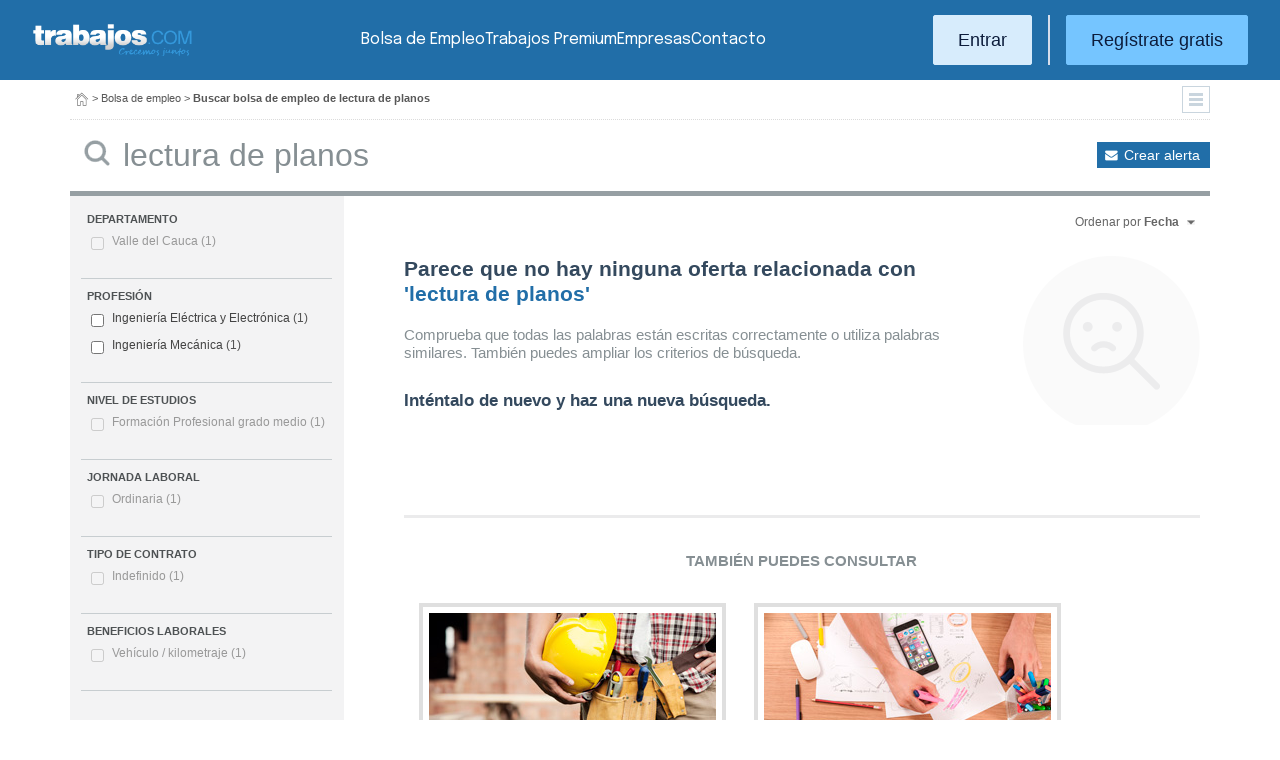

--- FILE ---
content_type: text/html; charset=UTF-8
request_url: https://colombia.trabajos.com/bolsa-empleo/?CADENA=lectura+de+planos&IDPAIS=40&=NO&ORD=F&FPV=&MT-FPV=NO&FPB=&MT-FPB=NO&FAR=FILTRO_LISTADO_VACIO&MT-FAR=NO&FPF=&MT-FPF=NO&FEM=&MT-FEM=NO&FXM-S-MIN=-1&FXM-S-MAX=-1&FSM-S-MIN=-1&FSM-S-MAX=-1&FSM-TP=A&FJL=&MT-FJL=NO&FTC=&MT-FTC=NO&DESDE=41
body_size: 7112
content:
<!DOCTYPE html PUBLIC "-//W3C//DTD XHTML 1.0 Transitional//EN" "http://www.w3.org/TR/xhtml1/DTD/xhtml1-transitional.dtd"><html xmlns="http://www.w3.org/1999/xhtml" lang="es"><head><title>Bolsa de Empleo de Lectura De Planos - Trabajos Colombia</title><meta http-equiv="Content-Type" content="text/html; charset=utf-8" /><meta name="description" content="Ofertas de trabajo de Lectura De Planos. Encuentra el empleo de Lectura De Planos que estás buscando en Trabajos Colombia" /><meta name="keywords" content="bolsa empleo  Lectura De Planos , bolsa trabajo  Lectura De Planos , ofertas trabajo  Lectura De Planos , ofertas empleo  Lectura De Planos , buscar trabajo  Lectura De Planos , vacantes  Lectura De Planos " /><meta name="apple-itunes-app" content="app-id=516317735" /><meta property="fb:admins" content="550580406" /><meta property="fb:admins" content="1379411340" /><meta property="fb:admins" content="100010285996518" /><meta http-equiv="Content-Language" content="es"/><meta name="Distribution" content="global"/><meta name="referrer" content="always" /><link rel="shortcut icon" href="/favicon.ico" /><link rel="stylesheet" href="/css/theme/jquery-ui.css?366" type="text/css" media="screen" /><link rel="manifest" href="/firebase/manifest.json"><!-- Start VWO Async SmartCode --><link rel="preconnect" href="https://dev.visualwebsiteoptimizer.com" /><script type='text/javascript' id='vwoCode'>window._vwo_code || (function() {var account_id=969587,version=2.1,settings_tolerance=2000,hide_element='body',hide_element_style = 'opacity:0 !important;filter:alpha(opacity=0) !important;background:none !important;transition:none !important;',/* DO NOT EDIT BELOW THIS LINE */f=false,w=window,d=document,v=d.querySelector('#vwoCode'),cK='_vwo_'+account_id+'_settings',cc={};try{var c=JSON.parse(localStorage.getItem('_vwo_'+account_id+'_config'));cc=c&&typeof c==='object'?c:{}}catch(e){}var stT=cc.stT==='session'?w.sessionStorage:w.localStorage;code={nonce:v&&v.nonce,use_existing_jquery:function(){return typeof use_existing_jquery!=='undefined'?use_existing_jquery:undefined},library_tolerance:function(){return typeof library_tolerance!=='undefined'?library_tolerance:undefined},settings_tolerance:function(){return cc.sT||settings_tolerance},hide_element_style:function(){return'{'+(cc.hES||hide_element_style)+'}'},hide_element:function(){if(performance.getEntriesByName('first-contentful-paint')[0]){return''}return typeof cc.hE==='string'?cc.hE:hide_element},getVersion:function(){return version},finish:function(e){if(!f){f=true;var t=d.getElementById('_vis_opt_path_hides');if(t)t.parentNode.removeChild(t);if(e)(new Image).src='https://dev.visualwebsiteoptimizer.com/ee.gif?a='+account_id+e}},finished:function(){return f},addScript:function(e){var t=d.createElement('script');t.type='text/javascript';if(e.src){t.src=e.src}else{t.text=e.text}v&&t.setAttribute('nonce',v.nonce);d.getElementsByTagName('head')[0].appendChild(t)},load:function(e,t){var n=this.getSettings(),i=d.createElement('script'),r=this;t=t||{};if(n){i.textContent=n;d.getElementsByTagName('head')[0].appendChild(i);if(!w.VWO||VWO.caE){stT.removeItem(cK);r.load(e)}}else{var o=new XMLHttpRequest;o.open('GET',e,true);o.withCredentials=!t.dSC;o.responseType=t.responseType||'text';o.onload=function(){if(t.onloadCb){return t.onloadCb(o,e)}if(o.status===200||o.status===304){_vwo_code.addScript({text:o.responseText})}else{_vwo_code.finish('&e=loading_failure:'+e)}};o.onerror=function(){if(t.onerrorCb){return t.onerrorCb(e)}_vwo_code.finish('&e=loading_failure:'+e)};o.send()}},getSettings:function(){try{var e=stT.getItem(cK);if(!e){return}e=JSON.parse(e);if(Date.now()>e.e){stT.removeItem(cK);return}return e.s}catch(e){return}},init:function(){if(d.URL.indexOf('__vwo_disable__')>-1)return;var e=this.settings_tolerance();w._vwo_settings_timer=setTimeout(function(){_vwo_code.finish();stT.removeItem(cK)},e);var t;if(this.hide_element()!=='body'){t=d.createElement('style');var n=this.hide_element(),i=n?n+this.hide_element_style():'',r=d.getElementsByTagName('head')[0];t.setAttribute('id','_vis_opt_path_hides');v&&t.setAttribute('nonce',v.nonce);t.setAttribute('type','text/css');if(t.styleSheet)t.styleSheet.cssText=i;else t.appendChild(d.createTextNode(i));r.appendChild(t)}else{t=d.getElementsByTagName('head')[0];var i=d.createElement('div');i.style.cssText='z-index: 2147483647 !important;position: fixed !important;left: 0 !important;top: 0 !important;width: 100% !important;height: 100% !important;background: white !important;';i.setAttribute('id','_vis_opt_path_hides');i.classList.add('_vis_hide_layer');t.parentNode.insertBefore(i,t.nextSibling)}var o=window._vis_opt_url||d.URL,s='https://dev.visualwebsiteoptimizer.com/j.php?a='+account_id+'&u='+encodeURIComponent(o)+'&vn='+version;if(w.location.search.indexOf('_vwo_xhr')!==-1){this.addScript({src:s})}else{this.load(s+'&x=true')}}};w._vwo_code=code;code.init();})();</script><!-- End VWO Async SmartCode --><script type="text/javascript">(function(i,s,o,g,r,a,m){i['GoogleAnalyticsObject']=r;i[r]=i[r]||function(){	(i[r].q=i[r].q||[]).push(arguments)},i[r].l=1*new Date();a=s.createElement(o),	m=s.getElementsByTagName(o)[0];a.async=1;a.src=g;m.parentNode.insertBefore(a,m)	})(window,document,'script','//www.google-analytics.com/analytics.js','ga');	ga('create', 'UA-152964-1', {'cookieDomain': 'trabajos.com','userId': ''});	ga('send', 'pageview');</script><!--include virtual="/empresa/ssi_script_hotjar.thtml" --><!-- Global site tag (gtag.js) - Google Ads: 1070656476 --><!--<script async src="https://www.googletagmanager.com/gtag/js?id=AW-1070656476"></script><script>window.dataLayer = window.dataLayer || [];
function gtag(){dataLayer.push(arguments);}
gtag('js', new Date());
gtag('config', 'AW-1070656476', {'allow_enhanced_conversions': true});</script>--><!--conversionRegistroEmpresas--><!-- Event snippet for Etiqueta de remarketing: remarketing page --><script> gtag('event', 'conversion', { 'send_to': 'AW-1070656476/i3qkCPT29QMQ3NfD_gM', 'aw_remarketing_only': true });</script><!-- New script for Google Analitycs 4 (GA4) --><script async src="https://www.googletagmanager.com/gtag/js?id=G-B8K8J061WJ"></script><script> window.dataLayer = window.dataLayer || []; function gtag(){dataLayer.push(arguments);} gtag('js', new Date()); gtag('config', 'G-B8K8J061WJ');</script><!-- New Script for Clearbit --><script type="text/javascript"> (function (d, u, h, s) { h = d.getElementsByTagName('head')[0]; s = d.createElement('script'); s.async = 1; s.src = u + new Date().getTime(); h.appendChild(s); } )(document, 'https://grow.clearbitjs.com/api/pixel.js?v=');</script><!-- Google Tag Manager --><script>(function(w,d,s,l,i){w[l]=w[l]||[];w[l].push({'gtm.start': new Date().getTime(),event:'gtm.js'});var f=d.getElementsByTagName(s)[0], j=d.createElement(s),dl=l!='dataLayer'?'&l='+l:'';j.async=true;j.src= 'https://www.googletagmanager.com/gtm.js?id='+i+dl;f.parentNode.insertBefore(j,f);
})(window,document,'script','dataLayer','GTM-W65KH6TZ');</script><!-- End Google Tag Manager --><meta name="robots" content="noindex, follow" /><link rel="stylesheet" type="text/css" href="/css/layout.css?366" /><link rel="stylesheet" type="text/css" href="/css/layout-style.css?366" /><link rel="stylesheet" type="text/css" href="/css/estilos.css?366" /><!--#include virtual="/ssi_css_usuario.thtml" --><link rel="stylesheet" type="text/css" href="/css/co/pais.css?366" /><!-- Google tag (gtag.js) --><script async src="https://www.googletagmanager.com/gtag/js?id=AW-1070656476"></script><script> window.dataLayer = window.dataLayer || []; function gtag(){dataLayer.push(arguments);} gtag('js', new Date()); gtag('config', 'AW-1070656476'); </script></head><body><header><iframe id='acdf9837' name='acdf9837' src='//a.hspvst.com/delivery/afr.php?zoneid=22&amp;cb=INSERT_RANDOM_NUMBER_HERE' frameborder='0' scrolling='no' width="0" height="0" srtyle="display:none; visibility:hidden"></iframe><h1>Bolsa de Empleo de Lectura De Planos  Trabajos Colombia</h1><div class="container"><div class="header-wrapper"><div class="logo"><a href="https://colombia.trabajos.com/" id="cabLogo" title="Trabajos.com"><img src="/img/2014/logo-c.png" alt="Trabajos.com" class="logo" /></a><a href="https://colombia.trabajos.com/" id="cabLogoPre" aria-label="Trabajos.com"><img src="/img/2015/premium/logo-premium.png" alt="" class="logoPremium" width="100%" height="100%" /></a><a href="https://colombia.trabajos.com/" id="cabLogoPro" aria-label="Trabajos.com"><img src="/img/2015/premium/logo-profesional.png" alt="" class="logoProfesional" width="100%" height="100%" /></a></div><!--#include virtual="/ssi_cabecera_username.thtml" --><ul class="menu"><li class="ofertas"><a href="https://colombia.trabajos.com/bolsa-empleo/"  title="Bolsa de Empleo" id="cabEmpleo">Bolsa de Empleo</a></li><li class="cursos"><a href="https://colombia.trabajos.com/premium/mejora-candidatura/?utm_source=trabajos&utm_medium=web&utm_campaign=LandingMejora"  title="Trabajos Premium" id="cabPremium">Trabajos Premium</a></li><li class="empresas"><a href="https://colombia.trabajos.com/empresas/"  title="Publicar Ofertas Trabajo Gratis" id="cabEmpresas">Empresas</a></li><li class="contacto"><a href="https://colombia.trabajos.com/contacto/?contacto=HV_CONTACTO" title="Contacto" id="cabEmpresas">Contacto</a></li></ul><div class="authentication"><a href="https://colombia.trabajos.com/acceso/" title="Entrar a Trabajos.com" rel="nofollow" class="btn btn-light">Entrar</a><hr class="separator separator-vertical" /><a href="https://colombia.trabajos.com/candidato/registro/" id="cabRegistrate" rel="nofollow" class="btn">Reg&iacute;strate gratis</a></div><span title="Menú" class="header-mobile-trigger"><img src="/img/2025/menu-trigger.svg" alt="Menu" /></span></div><div class="menu-mobile" id="menuMov"><span title="Menú" class="header-mobile-trigger"><img src="/img/2025/menu-trigger-close.svg" alt="Menu" /></span><div class="menu-mobile-logged"><!--#include virtual="/ssi_cabecera_username.thtml" --><!--#include virtual="/empresa/ssi_cabecera_empresa.thtml" --></div><ul class="list text-center"><li><a href="https://colombia.trabajos.com/bolsa-empleo/"  title="Bolsa de Empleo" id="cabEmpleo">Bolsa de Empleo</a></li><li><a href="https://colombia.trabajos.com/premium/mejora-candidatura/?utm_source=trabajos&utm_medium=web&utm_campaign=LandingMejora"  title="Trabajos Premium" id="cabPremium">Trabajos Premium</a></li><li><a href="https://colombia.trabajos.com/empresas/"  title="Publicar Ofertas Trabajo Gratis" id="cabEmpresas">Empresas</a></li><li><a href="https://colombia.trabajos.com/contacto/?contacto=HV_CONTACTO" title="Contacto" id="cabEmpresas">Contacto</a></li></ul><div class="authentication"><a href="https://colombia.trabajos.com/acceso/" title="Entrar a Trabajos.com" rel="nofollow" class="btn btn-light">Entrar</a><hr class="separator" /><a href="https://colombia.trabajos.com/candidato/registro/" id="cabRegistrate" rel="nofollow" class="btn">Reg&iacute;strate</a></div></div></div><div class="print logoprint"><img src="/img/logo_trabajos.gif" alt="Trabajos.com" /></div></header><div class="main980nm pathruleta"><div id="path"><a href="https://colombia.trabajos.com/" title="Trabajos.com"><img src="/img/2014/ico_home.png" alt="Volver a la portada" width="100%" height="100%"/></a> &gt; <a href="https://www.trabajos.com/bolsa-empleo/" title="Bolsa de empleo">Bolsa de empleo</a> &gt; 
<strong>Buscar bolsa de empleo de lectura de planos</strong><div class="ruletainterior"><img src="/img/2014/icofiltros_min.png" id="pestanaFiltroBusqueda" class="icoFiltros" alt="Filtros" /></div> </div>
<!--#include virtual="/candidato/ssi_path_buscador.thtml" --><!--#include virtual="/ssi_path_vermas.thtml" --><!--#include virtual="/candidato/ssi_path_vermas.thtml" --></div><div id="filtrosBuscador" class="filtrosBuscador" style="display:none"><div id="opcionesBuscador" class="opcionesBuscador"><div id="contenidoFiltroProfesiones" class="filtrosItems"><h3><a title="Buscar trabajo por profesiones" href="https://colombia.trabajos.com/profesiones/">Profesiones</a></h3><ul><li><a title="Bolsa Empleo Atención al cliente" href="https://colombia.trabajos.com/bolsa-empleo/atencion_al_cliente">Atención al cliente</a></li><li><a title="Bolsa Empleo Comercial Ventas" href="https://colombia.trabajos.com/bolsa-empleo/comercial_ventas">Comercial y Ventas</a></li><li><a title="Bolsa Empleo Contabilidad" href="https://colombia.trabajos.com/bolsa-empleo/contables">Contabilidad</a></li><li><a title="Bolsa Empleo Educación, Magisterio y Pedagogía" href="https://colombia.trabajos.com/bolsa-empleo/educacion_magisterio_pedagogia">Educación, Magisterio y Pedagogía</a></li><li><a title="Bolsa Empleo Gestión de Proyectos" href="https://colombia.trabajos.com/bolsa-empleo/gestion_de_proyectos">Gestión de Proyectos</a></li><li><a title="Bolsa Empleo Hardware, Redes y Seguridad" href="https://colombia.trabajos.com/bolsa-empleo/hardware_redes_y_seguridad">Hardware, Redes y Seguridad</a></li><li><a title="Bolsa Empleo Hosteleria, Camarero o Gobernante" href="https://colombia.trabajos.com/bolsa-empleo/hosteleria_camarero_gobernante">Hostelería: Camarero o Gobernante</a></li></ul><ul><li><a title="Bolsa Empleo Consultoria" href="https://colombia.trabajos.com/bolsa-empleo/informatica_consultoria">Consultoría Informática</a></li><li><a title="Bolsa Empleo Informatica" href="https://colombia.trabajos.com/bolsa-empleo/informatica_otros">Informática</a></li><li><a title="Bolsa Empleo Programador Informatico" href="https://colombia.trabajos.com/bolsa-empleo/ingenieria_programador">Informática Programador</a></li><li><a title="Bolsa Empleo Sistemas Informaticos" href="https://colombia.trabajos.com/bolsa-empleo/informatica_sistemas">Informática Sistemas</a></li><li><a title="Bolsa Empleo Ingenieria Industrial" href="https://colombia.trabajos.com/bolsa-empleo/ingenieria_industrial">Ingeniería Industrial</a></li><li><a title="Bolsa Empleo Ingenieria Telecomunicaciones" href="https://colombia.trabajos.com/bolsa-empleo/ingenieria_telecomunicaciones">Ingeniería Telecomunicaciones</a></li><li><a title="Bolsa Empleo Operaciones Logísticas" href="https://colombia.trabajos.com/bolsa-empleo/logistica_operaciones">Operaciones Logística</a></li></ul><ul><li><a title="Bolsa Empleo Marketing" href="https://colombia.trabajos.com/bolsa-empleo/marketing_mercadotecnia">Marketing</a></li><li><a title="Bolsa Empleo Peluquería, Maquillaje y Estética" href="https://colombia.trabajos.com/bolsa-empleo/peluqueria_maquillaje_estheticienes">Peluquería, Maquillaje y Estetética</a></li><li><a title="Bolsa Empleo Recepcionista" href="https://colombia.trabajos.com/bolsa-empleo/recepcionista">Recepcionista</a></li><li><a title="Bolsa Empleo Recursos Humanos" href="https://colombia.trabajos.com/bolsa-empleo/recursos_humanos_personal">Recursos Humanos</a></li><li><a title="Bolsa Empleo Secretaria Administración" href="https://colombia.trabajos.com/bolsa-empleo/secretaria_administracion">Secretaría y Administración</a></li><li><a title="Bolsa Empleo Telefonista, Televenta y Encuestas" href="https://colombia.trabajos.com/bolsa-empleo/telefonistas_televenta_encuestas">Telefonistas, Televenta y Encuestas</a></li><li><a title="Ofertas Trabajo Dependientas" href="https://colombia.trabajos.com/ofertas-empleo/dependientas">Dependientas</a></li></ul></div><div id="contenidoFiltroProvincias" class="filtrosItems"><h3><a title="Buscar Trabajo por Departamentos" href="https://colombia.trabajos.com/provincias/">Departamentos</a></h3><ul><li><a title="Bolsa Empleo Distrito Capital" href="https://colombia.trabajos.com/bolsa-empleo/distrito-capital">Distrito Capital</a></li><li><a title="Bolsa Empleo Antioquía" href="https://colombia.trabajos.com/bolsa-empleo/antioquia">Antioquía</a></li><li><a title="Bolsa Empleo Valle del Cauca" href="https://colombia.trabajos.com/bolsa-empleo/valle-del-cauca">Valle del Cauca</a></li><li><a title="Bolsa Empleo Atántico" href="https://colombia.trabajos.com/bolsa-empleo/atlantico">Atlántico</a></li><li><a title="Bolsa Empleo Cundinamarca" href="https://colombia.trabajos.com/bolsa-empleo/cundinamarca">Cundinamarca</a></li><li><a title="Bolsa Empleo Santander" href="https://colombia.trabajos.com/bolsa-empleo/santander">Santander</a></li><li><a title="Bolsa Empleo Meta" href="https://colombia.trabajos.com/bolsa-empleo/meta">Meta</a></li></ul><ul><li><a title="Bolsa Empleo Risaralda" href="https://colombia.trabajos.com/bolsa-empleo/risaralda">Risaralda</a></li><li><a title="Bolsa Empleo Tolima" href="https://colombia.trabajos.com/bolsa-empleo/tolima">Tolima</a></li><li><a title="Bolsa Empleo Magdalena" href="https://colombia.trabajos.com/bolsa-empleo/magdalena">Magdalena</a></li><li><a title="Bolsa Empleo Huila" href="https://colombia.trabajos.com/bolsa-empleo/huila">Huila</a></li><li><a title="Bolsa Empleo Córdoba" href="https://colombia.trabajos.com/bolsa-empleo/cordoba-colombia">Córdoba</a></li><li><a title="Bolsa Empleo Bolívar" href="https://colombia.trabajos.com/bolsa-empleo/bolivar">Bolívar</a></li><li><a title="Bolsa Empleo Boyacá" href="https://colombia.trabajos.com/bolsa-empleo/boyaca">Boyacá</a></li></ul></div></div></div><form id="BUSCADOR" name="BUSCADOR" method="GET" action="https://colombia.trabajos.com/bolsa-empleo/"><div class="main980nm"><div id="div-minitools" class="minitools"><a href="/ofertasporemail/alta/?idc=13" class="alerta" rel="nofollow" title="Recibir ofertas de trabajo por email">Crear alerta</a></div><div class="buscadorfull"><input type="hidden" id="idpais" name="IDPAIS" value="40" /><input type="image" src="/img/2014/ico_search.png" name="BUSCAR" value="Buscar" alt="Buscar" /><label for="cadena" class="sr-only">Buscar</label><input type="text" id="cadena" name="CADENA" class="liviano" value="lectura de planos" size="50" maxlength="100" placeholder="Buscar trabajo" /></div></div></form><div id="dialogCargando" style="display:none; text-align:center;padding-top:50px"><img src="/img/loading.gif" alt="Cargando" /></div><div id="div-cuerpo" class="main980nm"> <div class="buscadorfiltros"><div id="zona-filtros-visibles"> <div class="filtro_inner"><div class="filtro-title">Departamento</div><ul id="parte-seleccion-fpv" class=""></ul><ul id="parte-visible-fpv" ><li class="solounitem"><input type="checkbox" name="FPV[]" value="610" id="checkbox-FPV-610" data-descripcion="Valle del Cauca" disabled /><label for="checkbox-FPV-610">Valle del Cauca <span> (1)</span></label></li></ul><ul id="parte-oculta-fpv" hidden></ul><input type="hidden" id="mostrar-todas-fpv" name="MT-FPV" value="NO"></div><div class="filtro_inner"><div class="filtro-title">Profesión</div><ul id="parte-seleccion-fpf" class=""></ul><ul id="parte-visible-fpf" ><li><label><input type="checkbox" name="FPF[]" class="aaaaaaaa" value="357" id="checkbox-FPF-357" data-descripcion="Ingeniería Eléctrica y Electrónica" >Ingeniería Eléctrica y Electrónica<span> (1)</span></label></li><li><label><input type="checkbox" name="FPF[]" class="aaaaaaaa" value="362" id="checkbox-FPF-362" data-descripcion="Ingeniería Mecánica" >Ingeniería Mecánica<span> (1)</span></label></li></ul><ul id="parte-oculta-fpf" hidden></ul><input type="hidden" id="mostrar-todas-fpf" name="MT-FPF" value="NO"></div><div class="filtro_inner"><div class="filtro-title">Nivel de Estudios</div><ul id="parte-seleccion-fem" class=""></ul><ul id="parte-visible-fem" ><li class="solounitem"><input type="checkbox" name="FEM[]" value="1" id="checkbox-FEM-1" data-descripcion="Formación Profesional grado medio" disabled /><label for="checkbox-FEM-1">Formación Profesional grado medio <span> (1)</span></label></li></ul><ul id="parte-oculta-fem" hidden></ul><input type="hidden" id="mostrar-todas-fem" name="MT-FEM" value="NO"></div><div class="filtro_inner"><div class="filtro-title">Jornada Laboral</div><ul id="parte-seleccion-fjl" class=""></ul><ul id="parte-visible-fjl" ><li class="solounitem"><input type="checkbox" name="FJL[]" value="115" id="checkbox-FJL-115" data-descripcion="Ordinaria" disabled /><label for="checkbox-FJL-115">Ordinaria <span> (1)</span></label></li></ul><ul id="parte-oculta-fjl" hidden></ul><input type="hidden" id="mostrar-todas-fjl" name="MT-FJL" value="NO"></div><div class="filtro_inner"><div class="filtro-title">Tipo de Contrato</div><ul id="parte-seleccion-ftc" class=""></ul><ul id="parte-visible-ftc" ><li class="solounitem"><input type="checkbox" name="FTC[]" value="119" id="checkbox-FTC-119" data-descripcion="Indefinido" disabled /><label for="checkbox-FTC-119">Indefinido <span> (1)</span></label></li></ul><ul id="parte-oculta-ftc" hidden></ul><input type="hidden" id="mostrar-todas-ftc" name="MT-FTC" value="NO"></div><div class="filtro_inner"><div class="filtro-title">Beneficios Laborales</div><ul id="parte-seleccion-fbl" class=""></ul><ul id="parte-visible-fbl" ><li class="solounitem"><input type="checkbox" name="FBL[]" value="12" id="checkbox-FBL-12" data-descripcion="Vehículo / kilometraje" disabled /><label for="checkbox-FBL-12">Vehículo / kilometraje <span> (1)</span></label></li></ul><ul id="parte-oculta-fbl" hidden></ul><input type="hidden" id="mostrar-todas-fbl" name="MT-FBL" value="NO"></div> </div><div id="zona-filtros-ocultos" hidden>  </div></div><div class="relecontent "><div id="cmbrelevancia" class="relevancia"><p>Ordenar por <strong>Fecha</strong></p><div id="cpcmbrelevancia" class="combo-desplegado"><ul><li class=" "><button type="button" id="ord-r" name="ORD_R" value="R" >Relevancia</button></li><li class="relevanciaon"><button type="button" id="ord-f" name="ORD_F" value="F">Fecha (recientes)</button></li></ul><input type="hidden" id="ord" name="ORD" value="F"></div></div></div><div class="buscador2014"><!--#include virtual="/ssi_errores.thtml" --><div class="noresultados"><div class="mensaje-resultados"><h2>Parece que no hay ninguna oferta relacionada con <span>'lectura de planos'</span></h2><p>Comprueba que todas las palabras est&aacute;n escritas correctamente o utiliza palabras similares. Tambi&eacute;n puedes ampliar los criterios de b&uacute;squeda.</p><p><strong>Int&eacute;ntalo de nuevo y haz una nueva b&uacute;squeda.</strong></p></div><div class="info_practica"><h3>Tambi&eacute;n puedes consultar</h3><ul><li><a href="https://colombia.trabajos.com/ofertas-empleo/" onclick="ga('send', 'event', 'NoResultados', 'Salir', 'OfertasDeEmpleo');"><img src="/img/2016/ayuda_ofertas_empleo.jpg"/>Todas las Ofertas de Empleo</a></li><li><a href="https://cursoscolombia.trabajos.com" onclick="ga('send', 'event', 'NoResultados', 'Salir', 'Formacion');"><img src="/img/2016/ayuda_cursos_formacion.jpg"/>Todos los Cursos y Formaci&oacute;n</a></li></ul></div></div><script type="text/javascript">ga('send', 'pageview', 'noresultados-lectura de planos');</script><!--#include virtual="/ssi_listado_ofertas_buscador.thtml" --><!--include virtual="/candidato/ssi_listado_ofertas_empleo_buscador.thtml" --></div></div><div id="dialogLogin"><!--#include virtual="/ssi_login.thtml" --><!--#include virtual="/ssi_registro.thtml" --><!--#include virtual="/ssi_hola.thtml" --></div><footer><div class="container footer-wrapper"><div class="footer-top"><div class="footer-top-logos"><img src="/img/2014/logo-c.png" alt="Trabajos.com" class="logo" /><div><a href="https://play.google.com/store/apps/details?id=com.trabajos&referrer=utm_source%3Dpie_web"><img src="/img/2016/ico_gplay.png" alt="Google Play" class="" /></a><a href="https://itunes.apple.com/es/app/apple-store/id516317735?pt=597523&ct=pie_web&mt=8"><img src="/img/2016/ico_ios.png" alt="App Store" class="" /></a></div></div><div class="footer-top-links"><ul class="list"><li><p class="text-big text-bold">Sobre nosotros</p></li><li><a class="text-light" href="https://colombia.trabajos.com/informacion/">Informaci&oacute;n</a></li><li><a class="text-light" href="https://colombia.trabajos.com/quienes-somos/" rel="nofollow">Qui&eacute;nes somos</a></li><li><a class="text-light" href="https://hispavista.trabajos.com/" rel="nofollow">Trabaja con nosotros</a></li><li><a class="text-light" href="https://blog.trabajos.com">Blog de Trabajos.com</a></li><li><a class="text-light" href="https://colombia.trabajos.com/contacto/?contacto=0" rel="nofollow">Cont&aacute;ctanos</a></li></ul><ul class="list"><li><p class="text-big text-bold">Ayuda</p></li><li><a class="text-light" href="https://colombia.trabajos.com/ayuda/">Ayuda</a></li><li><a class="text-light" href="https://colombia.trabajos.com/aviso-legal/" rel="nofollow">Aviso legal</a></li><li><a class="text-light" href="https://colombia.trabajos.com/condiciones-uso/" rel="nofollow">Condiciones de uso</a></li><li><a class="text-light" href="https://colombia.trabajos.com/politica-cookies/" rel="nofollow">Pol&iacute;tica de cookies</a></li><li><a class="text-light" href="https://colombia.trabajos.com/politica-privacidad/" rel="nofollow">Pol&iacute;tica de privacidad</a></li></ul></div></div><hr class="separator-horizontal" /><div class="footer-bottom"><p class="text-white opacity-50">Trabajos.com es una marca de Hispavista</p><div class="redes"><ul class="icosPie"><li><a href="https://www.facebook.com/trabajoscom" rel="me nofollow" title="Trabajos.com en Facebook" class="icosPieFb"></a></li><li><a href="https://www.twitter.com/trabajoscom/" rel="me nofollow" title="Trabajos.com en Twitter" class="icosPieTw"></a></li><li><a href="https://www.linkedin.com/company/trabajos-com" rel="me nofollow" title="Trabajos.com en LinkedIn" class="icosPieLi"></a></li></ul></div></div></div></footer><!-- Firebase --><script language="javascript" src="https://www.gstatic.com/firebasejs/4.1.1/firebase-app.js"></script><script language="javascript" src="https://www.gstatic.com/firebasejs/4.1.1/firebase-messaging.js"></script><script language="javascript" src="https://www.gstatic.com/firebasejs/4.4.0/firebase.js"></script><script language="javascript" src="/js/firebase/firebase-messaging-receive.min.js?366"></script><script language="javascript" src="/js/jquery.js?366"></script><script language="javascript" src="/js/ui/ui.jquery.js?366"></script><script type="text/javascript"> ga('set', 'dimension1', 'Anonimo'); ga('set', 'dimension2', 'Sin'); ga('set', 'dimension3', 'Sin'); ga('set', 'dimension4', 'No'); </script><script language="javascript" src="/js/jquery-plugins/mailcheck/mailcheck.min.js?366"></script><script language="javascript" src="/js/correctoremail.min.js?366"></script><script language="javascript" src="/js/cabecera.js?366"></script><script language="javascript" src="/js/login.min.js?366"></script><!-- IP: 3.21.126.254 - CODPAIS:240 --><!--include virtual="/ssi_pixel_mexads.thtml" --><img src="https://tags.w55c.net/rs?id=72dc6090d9f54b1c9b8cbd9cce68e6eb&t=homepage" /><script async src="https://t.hspvst.com/tracking.php?id=98&e=trabajos"></script></body><script type="text/javascript" src="/js/jquery-plugins/history.js?366"></script><script language="javascript" src="/js/buscadorFiltros.js?366"></script><script language="javascript" src="/js/profesiones.js?366"></script><script language="javascript" src="/js/listados.js?366"></script></html>

--- FILE ---
content_type: text/css
request_url: https://colombia.trabajos.com/css/co/pais.css?366
body_size: 1072
content:
@charset "UTF-8";
#cvexpress{background:url(/img/2012/promo_cv.png) no-repeat}.pack_ofertas .drcha .bigger{font-size:24px}.atencion_em:after{content: "atencion@trabajos.com"}.oferta_basica .izq{width:225px}.pack_ofertas .izq{width:70px}.pack_ofertas .tarifa span{font-size:30px}.accesoCandidato .login{min-width:95px}.tituloCandidato + form[name="LOGINBOX"] .loginofertaborde div.login{width:138px}.tituloCandidato + form[name="LOGINBOX"] .loginofertaborde .usuariosugest{margin-left:155px}.loginofertaborde div.login{width:140px}.loginofertaborde .usuariosugest{margin:5px 0px 8px 150px}.subircv{margin:10px 0 20px;padding:8px 8px 16px 150px;background:url("/img/ico_cvco.png") no-repeat scroll 16px center rgba(255,255,255,0.5)}.subircv h4,.avisoConfirmar h3{font-size:130%;margin:10px 0 16px;color:#1F689E;text-shadow:1px 1px 1px rgba(255,255,255,.5)}.avisoConfirmar h3{margin:10px 0}.avisoConfirmar{border-radius:8px;padding:20px 20px 20px 140px;margin:20px 0;color:rgb(50,50,50);text-shadow:0 1px 0 rgba(255,255,255,0.5);border:1px solid #fbeed5;line-height:22px;font-size:120%;border:1px solid rgb(221,221,187);background:url("/img/ico_cvco.png") no-repeat scroll 16px rgb(255,255,204)}.avisoConfirmar p{padding-bottom:0}.avisoConfirmar .destacado{padding:1px 4px;border:1px solid rgb(21,114,187);background-color:rgb(21,114,187);border-radius:3px;color:white;text-shadow:none}.avisoConfirmar .destacado:hover{background:rgb(38,89,128)}.avisoConfirmar .verifica{font-size:130%}.alert-advice{padding:3px 1px;color:rgb(220,0,0);background-color:rgba(255,255,255,.4);border-radius:4px;font-size:130%;margin:8px 0;display:inline-block}.alert-advice span{font-size:80%}.noemail{font-size:130%;margin-left:20px;margin-bottom:20px}.mensaje-mx-2014{border-top:1px dashed #bbb;font-size:130%;padding:20px}.mensaje-mx-2014 .logypw{border:1px dashed #bbb;font-size:130%;padding:10px 20px 5px 20px;background:#f7f7f7;margin:10px;width:400px;border-radius:10px}.packs.prepago{background-position:121px -1075px}.filtrosBuscador .filtrosItems:nth-child(2) ul{width:50%}.ui-widget-content a.recordarClave{margin:20px 0 30px 150px}.capaRegistro label{width:122px}.capaRegistro input.largo{width:230px}.capaRegistro label{line-height:100%}.capaRegistro .yaRegistrado p:first-of-type{margin-left:160px}.listadoCandidaturas .oi:before{content: "Hoja de Vida "}.listadoOfertas:empty:after{content: "Actualmente no tienes aplicaciones"}.mensajecandidato{background-image:url("/img/co/2016/alertasportada.jpg")}h3.sinCandidaturas:after{content: "Tus Aplicaciones"}.mostrarCandidaturas:after{content: "Mis Aplicaciones"}.textoCandidaturas:after{display:inline-block;content: "candidaturas";text-decoration:underline}.textoCandidaturas:hover:after,a:hover .textoCandidaturas:after{text-decoration:none}.textoCandidaturas:after{content: "aplicaciones"}.textoCandidatura:after{content: "aplicación"}.textoProvincia:after{content: "departamento"}.textoCurriculum:after{content: "hoja de vida"}.textoArticuloCurriculum:after{content: "las hojas de vida"}.monedaEuro:after{content: "";font-size:50%;padding-left:5px}.monedaDolar:after{content: "\024";font-size:50%;display:inline;padding-right:5px}.extrasOferta .precioOfertas span{font-size:150%}.centerExplora{width:95%}.centerExplora select,.centerExplora li a{font-size:13px!important}.centerExplora .campo{width:100%}.centerExplora .mutliSelect li a{display:inline;float:none}.centerExplora #multicatH ul a{float:none}.formHomeFormulario .titu-form-g{font-size:20px}.formHomeFormulario .line-form{width:85%;margin-top:30px}.formHomeFormulario .FormularioCurso_Require,.formHomeFormulario .FormularioCurso_RequireTelefonoExpand{float:none;min-height:50px;width:90%}.formHomeFormulario .FormularioCurso_minInput{width:auto}.RadioTelefonoContainer{font-size:13px;float:none;width:100%}.policy-top{margin:10px 0}.titu-pop{font-size:24px!important}.center-popup{width:90%!important}.redesSociales{font-size:100%}.portada_empresaslog p.llamanos{font-size:0;visibility:hidden;pointer-events:none;display:none}


--- FILE ---
content_type: text/javascript; charset=UTF-8
request_url: https://www.gstatic.com/firebasejs/4.1.1/firebase-app.js
body_size: 5746
content:
/*! @license Firebase v4.1.1
Build: rev-ca0d1df
Terms: https://firebase.google.com/terms/ */

var firebase=function(){var e=void 0===e?self:e;return function(t){function n(e){if(o[e])return o[e].exports;var r=o[e]={i:e,l:!1,exports:{}};return t[e].call(r.exports,r,r.exports,n),r.l=!0,r.exports}var r=e.webpackJsonp;e.webpackJsonp=function(e,o,a){for(var c,s,u,f=0,l=[];f<e.length;f++)s=e[f],i[s]&&l.push(i[s][0]),i[s]=0;for(c in o)Object.prototype.hasOwnProperty.call(o,c)&&(t[c]=o[c]);for(r&&r(e,o,a);l.length;)l.shift()();if(a)for(f=0;f<a.length;f++)u=n(n.s=a[f]);return u};var o={},i={2:0};return n.e=function(e){function t(){a.onerror=a.onload=null,clearTimeout(c);var t=i[e];0!==t&&(t&&t[1](new Error("Loading chunk "+e+" failed.")),i[e]=void 0)}if(0===i[e])return Promise.resolve();if(i[e])return i[e][2];var r=new Promise(function(t,n){i[e]=[t,n]});i[e][2]=r;var o=document.getElementsByTagName("head")[0],a=document.createElement("script");a.type="text/javascript",a.charset="utf-8",a.async=!0,a.timeout=12e4,n.nc&&a.setAttribute("nonce",n.nc),a.src=n.p+""+e+".js";var c=setTimeout(t,12e4);return a.onerror=a.onload=t,o.appendChild(a),r},n.m=t,n.c=o,n.i=function(e){return e},n.d=function(e,t,r){n.o(e,t)||Object.defineProperty(e,t,{configurable:!1,enumerable:!0,get:r})},n.n=function(e){var t=e&&e.__esModule?function(){return e.default}:function(){return e};return n.d(t,"a",t),t},n.o=function(e,t){return Object.prototype.hasOwnProperty.call(e,t)},n.p="",n.oe=function(e){throw console.error(e),e},n(n.s=4)}({10:function(e,t,n){"use strict";(function(e){Object.defineProperty(t,"__esModule",{value:!0});var r=void 0;if(void 0!==e)r=e;else if("undefined"!=typeof self)r=self;else try{r=Function("return this")()}catch(e){throw new Error("polyfill failed because global object is unavailable in this environment")}var o=r.Promise||n(52);t.local={Promise:o,GoogPromise:o}}).call(t,n(26))},17:function(e,t,n){"use strict";function r(e,t){if(!(e instanceof t))throw new TypeError("Cannot call a class as a function")}function o(e,t){var n=new p(e,t);return n.subscribe.bind(n)}function i(e,t){return function(){for(var n=arguments.length,r=Array(n),o=0;o<n;o++)r[o]=arguments[o];l.resolve(!0).then(function(){e.apply(void 0,r)}).catch(function(e){t&&t(e)})}}function a(e,t){if("object"!==(void 0===e?"undefined":s(e))||null===e)return!1;var n=!0,r=!1,o=void 0;try{for(var i,a=t[Symbol.iterator]();!(n=(i=a.next()).done);n=!0){var c=i.value;if(c in e&&"function"==typeof e[c])return!0}}catch(e){r=!0,o=e}finally{try{!n&&a.return&&a.return()}finally{if(r)throw o}}return!1}function c(){}Object.defineProperty(t,"__esModule",{value:!0});var s="function"==typeof Symbol&&"symbol"==typeof Symbol.iterator?function(e){return typeof e}:function(e){return e&&"function"==typeof Symbol&&e.constructor===Symbol&&e!==Symbol.prototype?"symbol":typeof e},u=function(){function e(e,t){for(var n=0;n<t.length;n++){var r=t[n];r.enumerable=r.enumerable||!1,r.configurable=!0,"value"in r&&(r.writable=!0),Object.defineProperty(e,r.key,r)}}return function(t,n,r){return n&&e(t.prototype,n),r&&e(t,r),t}}();t.createSubscribe=o,t.async=i;var f=n(10),l=f.local.Promise,p=function(){function e(t,n){var o=this;r(this,e),this.observers=[],this.unsubscribes=[],this.observerCount=0,this.task=l.resolve(),this.finalized=!1,this.onNoObservers=n,this.task.then(function(){t(o)}).catch(function(e){o.error(e)})}return u(e,[{key:"next",value:function(e){this.forEachObserver(function(t){t.next(e)})}},{key:"error",value:function(e){this.forEachObserver(function(t){t.error(e)}),this.close(e)}},{key:"complete",value:function(){this.forEachObserver(function(e){e.complete()}),this.close()}},{key:"subscribe",value:function(e,t,n){var r=this,o=void 0;if(void 0===e&&void 0===t&&void 0===n)throw new Error("Missing Observer.");o=a(e,["next","error","complete"])?e:{next:e,error:t,complete:n},void 0===o.next&&(o.next=c),void 0===o.error&&(o.error=c),void 0===o.complete&&(o.complete=c);var i=this.unsubscribeOne.bind(this,this.observers.length);return this.finalized&&this.task.then(function(){try{r.finalError?o.error(r.finalError):o.complete()}catch(e){}}),this.observers.push(o),i}},{key:"unsubscribeOne",value:function(e){void 0!==this.observers&&void 0!==this.observers[e]&&(delete this.observers[e],this.observerCount-=1,0===this.observerCount&&void 0!==this.onNoObservers&&this.onNoObservers(this))}},{key:"forEachObserver",value:function(e){if(!this.finalized)for(var t=0;t<this.observers.length;t++)this.sendOne(t,e)}},{key:"sendOne",value:function(e,t){var n=this;this.task.then(function(){if(void 0!==n.observers&&void 0!==n.observers[e])try{t(n.observers[e])}catch(e){"undefined"!=typeof console&&console.error&&console.error(e)}})}},{key:"close",value:function(e){var t=this;this.finalized||(this.finalized=!0,void 0!==e&&(this.finalError=e),this.task.then(function(){t.observers=void 0,t.onNoObservers=void 0}))}}]),e}()},26:function(t,n){var r;r=function(){return this}();try{r=r||Function("return this")()||(0,eval)("this")}catch(t){"object"==typeof e&&(r=e)}t.exports=r},27:function(e,t,n){"use strict";function r(e,t){if(!(e instanceof t))throw new TypeError("Cannot call a class as a function")}function o(){function e(e){e=e||p;var t=a[e];return void 0===t&&i("no-app",{name:e}),t}function t(){return Object.keys(a).map(function(e){return a[e]})}function n(e,t){Object.keys(d).forEach(function(n){var o=r(e,n);null!==o&&v[o]&&v[o](t,e)})}function r(e,t){return"serverAuth"===t?null:(e.options,t)}var a={},d={},v={},m={__esModule:!0,initializeApp:function(e,t){void 0===t?t=p:"string"==typeof t&&""!==t||i("bad-app-name",{name:t+""}),void 0!==a[t]&&i("duplicate-app",{name:t});var r=new h(e,t,m);return a[t]=r,n(r,"create"),r},app:e,apps:null,Promise:l,SDK_VERSION:"4.1.1",INTERNAL:{registerService:function(n,r,o,a,c){d[n]&&i("duplicate-service",{name:n}),d[n]=r,a&&(v[n]=a,t().forEach(function(e){a("create",e)}));var s=function(){var t=arguments.length>0&&void 0!==arguments[0]?arguments[0]:e();return"function"!=typeof t[n]&&i("invalid-app-argument",{name:n}),t[n]()};return void 0!==o&&(0,f.deepExtend)(s,o),m[n]=s,h.prototype[n]=function(){for(var e=this._getService.bind(this,n),t=arguments.length,r=Array(t),o=0;o<t;o++)r[o]=arguments[o];return e.apply(this,c?r:[])},s},createFirebaseNamespace:o,extendNamespace:function(e){(0,f.deepExtend)(m,e)},createSubscribe:c.createSubscribe,ErrorFactory:s.ErrorFactory,removeApp:function(e){n(a[e],"delete"),delete a[e]},factories:d,useAsService:r,Promise:u.local.GoogPromise,deepExtend:f.deepExtend}};return(0,f.patchProperty)(m,"default",m),Object.defineProperty(m,"apps",{get:t}),(0,f.patchProperty)(e,"App",h),m}function i(e,t){throw m.create(e,t)}Object.defineProperty(t,"__esModule",{value:!0});var a=function(){function e(e,t){for(var n=0;n<t.length;n++){var r=t[n];r.enumerable=r.enumerable||!1,r.configurable=!0,"value"in r&&(r.writable=!0),Object.defineProperty(e,r.key,r)}}return function(t,n,r){return n&&e(t.prototype,n),r&&e(t,r),t}}();t.createFirebaseNamespace=o;var c=n(17),s=n(9),u=n(10),f=n(32),l=u.local.Promise,p="[DEFAULT]",d=[],h=function(){function e(t,n,o){r(this,e),this.firebase_=o,this.isDeleted_=!1,this.services_={},this.name_=n,this.options_=(0,f.deepCopy)(t)}return a(e,[{key:"delete",value:function(){var e=this;return new l(function(t){e.checkDestroyed_(),t()}).then(function(){e.firebase_.INTERNAL.removeApp(e.name_);var t=[];return Object.keys(e.services_).forEach(function(n){Object.keys(e.services_[n]).forEach(function(r){t.push(e.services_[n][r])})}),l.all(t.map(function(e){return e.INTERNAL.delete()}))}).then(function(){e.isDeleted_=!0,e.services_={}})}},{key:"_getService",value:function(e){var t=arguments.length>1&&void 0!==arguments[1]?arguments[1]:p;if(this.checkDestroyed_(),this.services_[e]||(this.services_[e]={}),!this.services_[e][t]){var n=t!==p?t:void 0,r=this.firebase_.INTERNAL.factories[e](this,this.extendApp.bind(this),n);this.services_[e][t]=r}return this.services_[e][t]}},{key:"extendApp",value:function(t){var n=this;(0,f.deepExtend)(e.prototype,t),t.INTERNAL&&t.INTERNAL.addAuthTokenListener&&(d.forEach(function(e){n.INTERNAL.addAuthTokenListener(e)}),d=[])}},{key:"checkDestroyed_",value:function(){this.isDeleted_&&i("app-deleted",{name:this.name_})}},{key:"name",get:function(){return this.checkDestroyed_(),this.name_}},{key:"options",get:function(){return this.checkDestroyed_(),this.options_}}]),e}();h.prototype.INTERNAL={getUid:function(){return null},getToken:function(){return l.resolve(null)},addAuthTokenListener:function(e){d.push(e),setTimeout(function(){return e(null)},0)},removeAuthTokenListener:function(e){d=d.filter(function(t){return t!==e})}},h.prototype.name&&h.prototype.options||h.prototype.delete||console.log("dc");var v={"no-app":"No Firebase App '{$name}' has been created - call Firebase App.initializeApp()","bad-app-name":"Illegal App name: '{$name}","duplicate-app":"Firebase App named '{$name}' already exists","app-deleted":"Firebase App named '{$name}' already deleted","duplicate-service":"Firebase service named '{$name}' already registered","sa-not-supported":"Initializing the Firebase SDK with a service account is only allowed in a Node.js environment. On client devices, you should instead initialize the SDK with an api key and auth domain","invalid-app-argument":"firebase.{$name}() takes either no argument or a Firebase App instance."},m=new s.ErrorFactory("app","Firebase",v)},32:function(e,t,n){"use strict";function r(e){return o(void 0,e)}function o(e,t){if(!(t instanceof Object))return t;switch(t.constructor){case Date:return new Date(t.getTime());case Object:void 0===e&&(e={});break;case Array:e=[];break;default:return t}for(var n in t)t.hasOwnProperty(n)&&(e[n]=o(e[n],t[n]));return e}function i(e,t,n){e[t]=n}Object.defineProperty(t,"__esModule",{value:!0}),t.deepCopy=r,t.deepExtend=o,t.patchProperty=i},4:function(e,t,n){"use strict";Object.defineProperty(t,"__esModule",{value:!0});var r=n(27),o=(0,r.createFirebaseNamespace)();t.default=o,e.exports=t.default},51:function(e,t){function n(){throw new Error("setTimeout has not been defined")}function r(){throw new Error("clearTimeout has not been defined")}function o(e){if(f===setTimeout)return setTimeout(e,0);if((f===n||!f)&&setTimeout)return f=setTimeout,setTimeout(e,0);try{return f(e,0)}catch(t){try{return f.call(null,e,0)}catch(t){return f.call(this,e,0)}}}function i(e){if(l===clearTimeout)return clearTimeout(e);if((l===r||!l)&&clearTimeout)return l=clearTimeout,clearTimeout(e);try{return l(e)}catch(t){try{return l.call(null,e)}catch(t){return l.call(this,e)}}}function a(){v&&d&&(v=!1,d.length?h=d.concat(h):m=-1,h.length&&c())}function c(){if(!v){var e=o(a);v=!0;for(var t=h.length;t;){for(d=h,h=[];++m<t;)d&&d[m].run();m=-1,t=h.length}d=null,v=!1,i(e)}}function s(e,t){this.fun=e,this.array=t}function u(){}var f,l,p=e.exports={};!function(){try{f="function"==typeof setTimeout?setTimeout:n}catch(e){f=n}try{l="function"==typeof clearTimeout?clearTimeout:r}catch(e){l=r}}();var d,h=[],v=!1,m=-1;p.nextTick=function(e){var t=new Array(arguments.length-1);if(arguments.length>1)for(var n=1;n<arguments.length;n++)t[n-1]=arguments[n];h.push(new s(e,t)),1!==h.length||v||o(c)},s.prototype.run=function(){this.fun.apply(null,this.array)},p.title="browser",p.browser=!0,p.env={},p.argv=[],p.version="",p.versions={},p.on=u,p.addListener=u,p.once=u,p.off=u,p.removeListener=u,p.removeAllListeners=u,p.emit=u,p.prependListener=u,p.prependOnceListener=u,p.listeners=function(e){return[]},p.binding=function(e){throw new Error("process.binding is not supported")},p.cwd=function(){return"/"},p.chdir=function(e){throw new Error("process.chdir is not supported")},p.umask=function(){return 0}},52:function(e,t,n){(function(t){!function(n){function r(){}function o(e,t){return function(){e.apply(t,arguments)}}function i(e){if("object"!=typeof this)throw new TypeError("Promises must be constructed via new");if("function"!=typeof e)throw new TypeError("not a function");this._state=0,this._handled=!1,this._value=void 0,this._deferreds=[],l(e,this)}function a(e,t){for(;3===e._state;)e=e._value;if(0===e._state)return void e._deferreds.push(t);e._handled=!0,i._immediateFn(function(){var n=1===e._state?t.onFulfilled:t.onRejected;if(null===n)return void(1===e._state?c:s)(t.promise,e._value);var r;try{r=n(e._value)}catch(e){return void s(t.promise,e)}c(t.promise,r)})}function c(e,t){try{if(t===e)throw new TypeError("A promise cannot be resolved with itself.");if(t&&("object"==typeof t||"function"==typeof t)){var n=t.then;if(t instanceof i)return e._state=3,e._value=t,void u(e);if("function"==typeof n)return void l(o(n,t),e)}e._state=1,e._value=t,u(e)}catch(t){s(e,t)}}function s(e,t){e._state=2,e._value=t,u(e)}function u(e){2===e._state&&0===e._deferreds.length&&i._immediateFn(function(){e._handled||i._unhandledRejectionFn(e._value)});for(var t=0,n=e._deferreds.length;t<n;t++)a(e,e._deferreds[t]);e._deferreds=null}function f(e,t,n){this.onFulfilled="function"==typeof e?e:null,this.onRejected="function"==typeof t?t:null,this.promise=n}function l(e,t){var n=!1;try{e(function(e){n||(n=!0,c(t,e))},function(e){n||(n=!0,s(t,e))})}catch(e){if(n)return;n=!0,s(t,e)}}var p=setTimeout;i.prototype.catch=function(e){return this.then(null,e)},i.prototype.then=function(e,t){var n=new this.constructor(r);return a(this,new f(e,t,n)),n},i.all=function(e){var t=Array.prototype.slice.call(e);return new i(function(e,n){function r(i,a){try{if(a&&("object"==typeof a||"function"==typeof a)){var c=a.then;if("function"==typeof c)return void c.call(a,function(e){r(i,e)},n)}t[i]=a,0==--o&&e(t)}catch(e){n(e)}}if(0===t.length)return e([]);for(var o=t.length,i=0;i<t.length;i++)r(i,t[i])})},i.resolve=function(e){return e&&"object"==typeof e&&e.constructor===i?e:new i(function(t){t(e)})},i.reject=function(e){return new i(function(t,n){n(e)})},i.race=function(e){return new i(function(t,n){for(var r=0,o=e.length;r<o;r++)e[r].then(t,n)})},i._immediateFn="function"==typeof t&&function(e){t(e)}||function(e){p(e,0)},i._unhandledRejectionFn=function(e){"undefined"!=typeof console&&console&&console.warn("Possible Unhandled Promise Rejection:",e)},i._setImmediateFn=function(e){i._immediateFn=e},i._setUnhandledRejectionFn=function(e){i._unhandledRejectionFn=e},void 0!==e&&e.exports?e.exports=i:n.Promise||(n.Promise=i)}(this)}).call(t,n(54).setImmediate)},53:function(e,t,n){(function(e,t){!function(e,n){"use strict";function r(e){"function"!=typeof e&&(e=new Function(""+e));for(var t=new Array(arguments.length-1),n=0;n<t.length;n++)t[n]=arguments[n+1];var r={callback:e,args:t};return u[s]=r,c(s),s++}function o(e){delete u[e]}function i(e){var t=e.callback,r=e.args;switch(r.length){case 0:t();break;case 1:t(r[0]);break;case 2:t(r[0],r[1]);break;case 3:t(r[0],r[1],r[2]);break;default:t.apply(n,r)}}function a(e){if(f)setTimeout(a,0,e);else{var t=u[e];if(t){f=!0;try{i(t)}finally{o(e),f=!1}}}}if(!e.setImmediate){var c,s=1,u={},f=!1,l=e.document,p=Object.getPrototypeOf&&Object.getPrototypeOf(e);p=p&&p.setTimeout?p:e,"[object process]"==={}.toString.call(e.process)?function(){c=function(e){t.nextTick(function(){a(e)})}}():function(){if(e.postMessage&&!e.importScripts){var t=!0,n=e.onmessage;return e.onmessage=function(){t=!1},e.postMessage("","*"),e.onmessage=n,t}}()?function(){var t="setImmediate$"+Math.random()+"$",n=function(n){n.source===e&&"string"==typeof n.data&&0===n.data.indexOf(t)&&a(+n.data.slice(t.length))};e.addEventListener?e.addEventListener("message",n,!1):e.attachEvent("onmessage",n),c=function(n){e.postMessage(t+n,"*")}}():e.MessageChannel?function(){var e=new MessageChannel;e.port1.onmessage=function(e){a(e.data)},c=function(t){e.port2.postMessage(t)}}():l&&"onreadystatechange"in l.createElement("script")?function(){var e=l.documentElement;c=function(t){var n=l.createElement("script");n.onreadystatechange=function(){a(t),n.onreadystatechange=null,e.removeChild(n),n=null},e.appendChild(n)}}():function(){c=function(e){setTimeout(a,0,e)}}(),p.setImmediate=r,p.clearImmediate=o}}("undefined"==typeof self?void 0===e?this:e:self)}).call(t,n(26),n(51))},54:function(t,n,r){function o(e,t){this._id=e,this._clearFn=t}var i=Function.prototype.apply;n.setTimeout=function(){return new o(i.call(setTimeout,e,arguments),clearTimeout)},n.setInterval=function(){return new o(i.call(setInterval,e,arguments),clearInterval)},n.clearTimeout=n.clearInterval=function(e){e&&e.close()},o.prototype.unref=o.prototype.ref=function(){},o.prototype.close=function(){this._clearFn.call(e,this._id)},n.enroll=function(e,t){clearTimeout(e._idleTimeoutId),e._idleTimeout=t},n.unenroll=function(e){clearTimeout(e._idleTimeoutId),e._idleTimeout=-1},n._unrefActive=n.active=function(e){clearTimeout(e._idleTimeoutId);var t=e._idleTimeout;t>=0&&(e._idleTimeoutId=setTimeout(function(){e._onTimeout&&e._onTimeout()},t))},r(53),n.setImmediate=setImmediate,n.clearImmediate=clearImmediate},9:function(e,t,n){"use strict";function r(e,t){if(!(e instanceof t))throw new TypeError("Cannot call a class as a function")}function o(e){var t=a;return a=e,t}Object.defineProperty(t,"__esModule",{value:!0});var i=function(){function e(e,t){for(var n=0;n<t.length;n++){var r=t[n];r.enumerable=r.enumerable||!1,r.configurable=!0,"value"in r&&(r.writable=!0),Object.defineProperty(e,r.key,r)}}return function(t,n,r){return n&&e(t.prototype,n),r&&e(t,r),t}}();t.patchCapture=o;var a=Error.captureStackTrace,c=t.FirebaseError=function e(t,n){if(r(this,e),this.code=t,this.message=n,a)a(this,s.prototype.create);else{var o=Error.apply(this,arguments);this.name="FirebaseError",Object.defineProperty(this,"stack",{get:function(){return o.stack}})}};c.prototype=Object.create(Error.prototype),c.prototype.constructor=c,c.prototype.name="FirebaseError";var s=t.ErrorFactory=function(){function e(t,n,o){r(this,e),this.service=t,this.serviceName=n,this.errors=o,this.pattern=/\{\$([^}]+)}/g}return i(e,[{key:"create",value:function(e,t){void 0===t&&(t={});var n=this.errors[e],r=this.service+"/"+e,o=void 0;o=void 0===n?"Error":n.replace(this.pattern,function(e,n){var r=t[n];return void 0!==r?r.toString():"<"+n+"?>"}),o=this.serviceName+": "+o+" ("+r+").";var i=new c(r,o);for(var a in t)t.hasOwnProperty(a)&&"_"!==a.slice(-1)&&(i[a]=t[a]);return i}}]),e}()}})}();
//# sourceMappingURL=firebase-app.js.map
